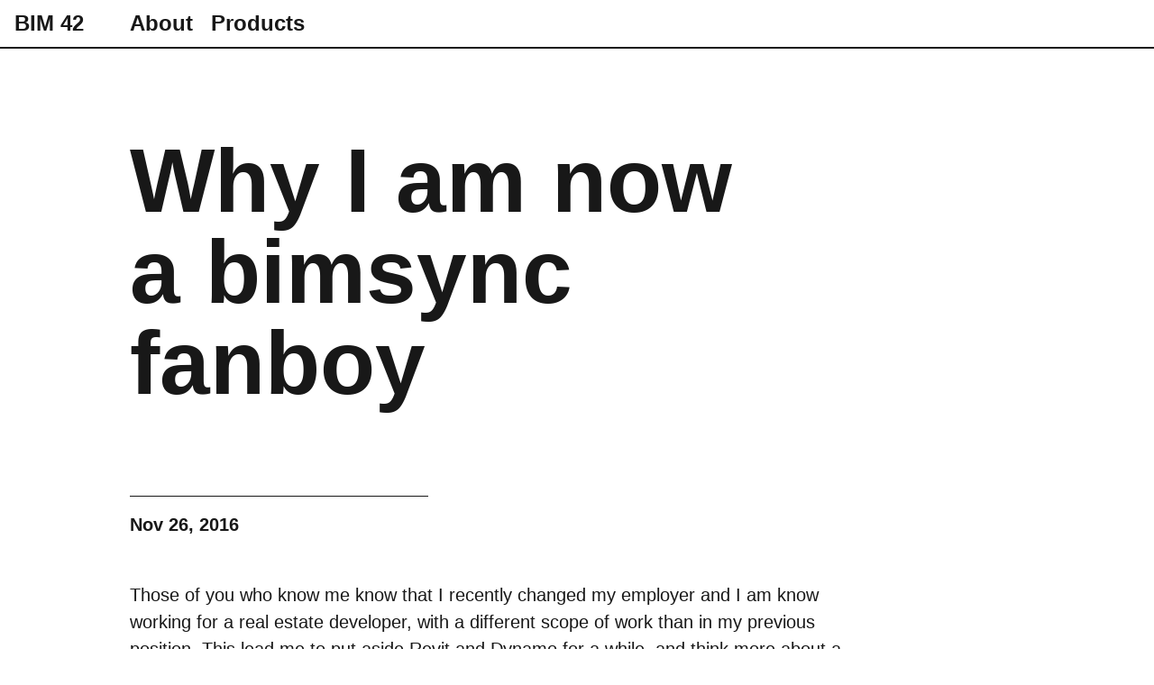

--- FILE ---
content_type: text/html; charset=utf-8
request_url: https://www.bim42.com/2016/11/why-i-am-now-a-bimsync-fanboy/
body_size: 4208
content:
<!DOCTYPE html>
<html>

  <head>
  <meta charset="utf-8">
  <meta http-equiv="X-UA-Compatible" content="IE=edge">
  <meta name="viewport" content="width=device-width, initial-scale=1">

  <title>Why I am now a bimsync fanboy</title>
  <meta name="description" content="Those of you who know me know that I recently changed my employer and I am know working for a real estate developer, with a different scope of work than in m...">

  
  
  <link rel="stylesheet" href="https://www.bim42.com/assets/style.css">

  <link rel="canonical" href="https://www.bim42.com/2016/11/why-i-am-now-a-bimsync-fanboy/">
  <link rel="alternate" type="application/rss+xml" title="BIM 42" href="https://www.bim42.com/feed.xml">
  
  <script async defer src="https://buttons.github.io/buttons.js"></script>

  <!-- Begin Jekyll SEO tag v2.8.0 -->
<title>Why I am now a bimsync fanboy | BIM 42</title>
<meta name="generator" content="Jekyll v3.9.3" />
<meta property="og:title" content="Why I am now a bimsync fanboy" />
<meta name="author" content="Simon Moreau" />
<meta property="og:locale" content="en_US" />
<meta name="description" content="Those of you who know me know that I recently changed my employer and I am know working for a real estate developer, with a different scope of work than in my previous position. This lead me to put aside Revit and Dynamo for a while, and think more about a project-wide collaboration platform." />
<meta property="og:description" content="Those of you who know me know that I recently changed my employer and I am know working for a real estate developer, with a different scope of work than in my previous position. This lead me to put aside Revit and Dynamo for a while, and think more about a project-wide collaboration platform." />
<link rel="canonical" href="https://www.bim42.com/2016/11/why-i-am-now-a-bimsync-fanboy/" />
<meta property="og:url" content="https://www.bim42.com/2016/11/why-i-am-now-a-bimsync-fanboy/" />
<meta property="og:site_name" content="BIM 42" />
<meta property="og:image" content="https://www.bim42.com/assets/2016/11/OniPad2.jpg" />
<meta property="og:type" content="article" />
<meta property="article:published_time" content="2016-11-26T13:37:21+00:00" />
<meta name="twitter:card" content="summary_large_image" />
<meta property="twitter:image" content="https://www.bim42.com/assets/2016/11/OniPad2.jpg" />
<meta property="twitter:title" content="Why I am now a bimsync fanboy" />
<meta name="twitter:site" content="@bim42" />
<meta name="twitter:creator" content="@Simon Moreau" />
<meta name="google-site-verification" content="baah2F6uiIss8lnsCZ6v8iDGR7UV7fgECOUjcLlLwZU" />
<script type="application/ld+json">
{"@context":"https://schema.org","@type":"BlogPosting","author":{"@type":"Person","name":"Simon Moreau"},"dateModified":"2016-11-26T13:37:21+00:00","datePublished":"2016-11-26T13:37:21+00:00","description":"Those of you who know me know that I recently changed my employer and I am know working for a real estate developer, with a different scope of work than in my previous position. This lead me to put aside Revit and Dynamo for a while, and think more about a project-wide collaboration platform.","headline":"Why I am now a bimsync fanboy","image":"https://www.bim42.com/assets/2016/11/OniPad2.jpg","mainEntityOfPage":{"@type":"WebPage","@id":"https://www.bim42.com/2016/11/why-i-am-now-a-bimsync-fanboy/"},"publisher":{"@type":"Organization","logo":{"@type":"ImageObject","url":"https://www.bim42.com/assets/bim42_logo.png"},"name":"Simon Moreau"},"url":"https://www.bim42.com/2016/11/why-i-am-now-a-bimsync-fanboy/"}</script>
<!-- End Jekyll SEO tag -->

</head>


  <body>

    <header class="border-bottom-thick px-2 clearfix">
  <div class="left sm-width-full py-1 mt-1 mt-lg-0">
    <a class="align-middle link-primary header-link text-accent" href="/">
      BIM 42
    </a>
  </div>
  <div class="mx-auto container px-2">
    <div class="left sm-width-full">
      <ul class="list-reset mt-lg-1 mb-2 mb-lg-1">
        
            
        
            
            <li class="inline-block">
              <!-- <a class="align-middle link-primary header-link mr-2 mr-lg-0 ml-lg-2" href="/about.html">
                About
              </a> -->
              <a class="align-middle link-primary header-link mr-2" href="/about.html">
                About
              </a>
            </li>
            
        
            
        
            
        
            
            <li class="inline-block">
              <!-- <a class="align-middle link-primary header-link mr-2 mr-lg-0 ml-lg-2" href="/products.html">
                Products
              </a> -->
              <a class="align-middle link-primary header-link mr-2" href="/products.html">
                Products
              </a>
            </li>
            
        
            
        
            
        
            
        
            
        
      </ul>
    </div>
  </div>
</header>

    <div>
      <article class="container px-2 mx-auto mb4" itemscope itemtype="http://schema.org/BlogPosting">
  <h1 class="h0 col-9 sm-width-full py-4 mt-3 inline-block" itemprop="name headline">Why I am now a bimsync fanboy</h1>
  <div class="col-4 sm-width-full mt-1 border-top-thin ">
    <p class="mb-3 py-2 bold h4"><time datetime="2016-11-26T13:37:21+00:00" itemprop="datePublished">Nov 26, 2016</time></p>
  </div>

  <div class="prose" itemprop="articleBody">
      <p>Those of you who know me know that I recently changed my employer and I am know working for a real estate developer, with a different scope of work than in my previous position. This lead me to put aside Revit and Dynamo for a while, and think more about a project-wide collaboration platform.</p>

<p>Alongside with the ubiquitous BIM 360 platform from Autodesk, there is a lot of more confidential solutions from various developers. Every large BIM editor has its own, and many other companies propose one. Among them, <a href="https://bimsync.com/">bimsync</a> is a rather discrete application from <a href="http://catenda.no/">Catenda</a>, a Norwegian company. Having eared about it at the <a href="http://paris-rug.fr/">French Revit User Group</a>, I had to give it a test, and I was not disappointed.</p>

<p>What immediately caught my attention is the web viewer, which is the best I have ever tried. They develop their own IFC web-based viewer, and it is not far from perfect. The viewer is extremely easy to use with the left mouse button and the wheel, and include every needed feature. Sectioning the model is also quite well implemented and do a very good job. My only wish here is to have a filled pattern to highlight the difference between fill and void while sectioning.</p>

<p><img src="https://www.bim42.com/assets/2016/11/SectionnningWithDiff.jpg" alt="SectionnningWithDiff" /></p>

<p>The viewer is also quite powerful, I tried it with 1 Go worth of IFC files, it run “almost” smoothly on my iPad.</p>

<p><img src="https://www.bim42.com/assets/2016/11/OniPad2.jpg" alt="OniPad2" /></p>

<p>bimsync does a good job at uploading, viewing and managing versions of various models, and provides a thoughtful way of managing revisions.</p>

<p>You start by creating a “model” which on bimsync is a placeholder where you will upload the various versions of an IFC file. Once this file is processed by the platform, it will be available for review along with the other models. The processing part can be rather slow, it takes more than one hour for a 500 Mo IFC file, but happen entirely online, you don’t even have to keep your computer open.</p>

<p><img src="https://www.bim42.com/assets/2016/11/models.jpg" alt="models" /></p>

<p>A key feature of bimsync is the ability to easily extract Excel schedules from the uploaded models. Having the ability to show data from a model in a nice spreadsheet is priceless, and this is something that is generally overlooked by their competitors.</p>

<p>The issue tracking solution integrated in bimsync is also very efficient and well-thought-out, with a lot of nice features.</p>

<p>You start by creating an issue directly on the model, can assign someone responsible for solving this issue, add a due date and write a few lines of comment.</p>

<p><img src="https://www.bim42.com/assets/2016/11/Issues.jpg" alt="Issues" /></p>

<p>These issues are grouped by boards, and you can create as many board as you want. You can also keep track of the resolution of these issues with a few statistical tools and filters, and save reports in Excel.</p>

<p><img src="https://www.bim42.com/assets/2016/11/statistics2.jpg" alt="statistics2" /></p>

<p>You know that I am a big fan of the BCF concept, and bimsync doesn’t disappoint me in this regard, by providing a first-class BCF 1 and 2 support. You can export your issues in BCF to display them directly in your authoring platform of choice.</p>

<p>Catenda was kind enough to provide me with an access to their <a href="https://bimsync.com/developers">API</a>, and after a few tests, I found them quite easy to use and powerful. I think this enable very interesting workflows, like automatically displaying key metrics in an easy to consume Power BI dashboard.</p>

<p>I yet have to explore all the features, especially the libraries, but bimsync is now my top choice among the web-based BIM collaboration platforms, and I am eager to explore more workflows with it.</p>

  </div>

</article>

<div class="container mx-auto px-2 py-2 clearfix">
  <!-- Use if you want to show previous and next for all posts. -->



  <div class="col-4 sm-width-full left mr-lg-4 mt-3">
    <a class="no-underline border-top-thin py-1 block" href="https://www.bim42.com/2016/11/group-clashes/">
      <span class="h5 bold text-accent">Previous</span>
      <p class="bold h3 link-primary mb-1">Group Clashes</p>
      <p>If you have already run some clash detection, you have probably ended up with thousand of clashes, and wondering how...</p>
    </a>
  </div>
  
  
  <div class="col-4 sm-width-full left mt-3">
    <a class="no-underline border-top-thin py-1 block" href="https://www.bim42.com/2016/12/linking-documents-to-a-model/">
      <span class="h5 bold text-accent">Next</span>
      <p class="bold h3 link-primary mb-1">Linking documents to a model</p>
      <p>These days, there is a lot of ideas around using a building information model for facilities management. Among these ideas,...</p>
    </a>
  </div>


</div>

<div class="container px-2 mx-auto mb4">
    <!-- <div 
class="just-comments"
data-allowguests="true"
data-apikey="824233b3-56e1-418b-97e5-b49e60ae8e64">
</div>
<script async src="https://just-comments.com/w.js"></script> -->
<!-- 
<div id="hyvor-talk-view"></div>
<script type="text/javascript">
    var HYVOR_TALK_WEBSITE = 2401; // DO NOT CHANGE THIS
    var HYVOR_TALK_CONFIG = {
        url: 'https://www.bim42.com/2016/11/why-i-am-now-a-bimsync-fanboy/',
        id: 'www.bim42.com/2016/11/why-i-am-now-a-bimsync-fanboy/' 
    };
</script>
<script async type="text/javascript" src="//talk.hyvor.com/web-api/embed"></script> -->

<script async src="https://talk.hyvor.com/embed/embed.js" type="module"></script>
<hyvor-talk-comments 
    website-id=2401
    page-id='www.bim42.com/2016/11/why-i-am-now-a-bimsync-fanboy/' >
</hyvor-talk-comments>
</div>

    </div>

    <div class="border-top-thin clearfix mt-2 mt-lg-4">
  <div class="container mx-auto px-2">
    <p class="col-8 sm-width-full left py-2 mb-0">This blog is maintained by <a class="text-accent" href="https://github.com/simonmoreau">Simon Moreau</a></p>
    <ul class="list-reset right clearfix sm-width-full py-2 mb-2 mb-lg-0">
      <li class="inline-block mr-1">
        <a href="https://twitter.com/share" class="twitter-share-button" data-hashtags="BIM 42">Tweet</a> <script>!function(d,s,id){var js,fjs=d.getElementsByTagName(s)[0],p=/^http:/.test(d.location)?'http':'https';if(!d.getElementById(id)){js=d.createElement(s);js.id=id;js.src=p+'://platform.twitter.com/widgets.js';fjs.parentNode.insertBefore(js,fjs);}}(document, 'script', 'twitter-wjs');</script>
      </li>
      <li class="inline-block">
        <a class="github-button" href="https://github.com/simonmoreau/" data-icon="octicon-star" data-count-href="simonmoreau//stargazers" data-count-api="/repos/simonmoreau/#stargazers_count" data-count-aria-label="# stargazers on GitHub" aria-label="Star simonmoreau/ on GitHub">Star</a>
      </li>
      <li class="inline-block">
        <a class="link-small" href="/privacy">Privacy Policy</a>
      </li>
    </ul>
  </div>
</div>

    <!-- Global site tag (gtag.js) - Google Analytics -->
<script async src="https://www.googletagmanager.com/gtag/js?id=UA-34267975-1"></script>
<script>
  window.dataLayer = window.dataLayer || [];
  function gtag(){dataLayer.push(arguments);}
  gtag('js', new Date());

  gtag('config', 'UA-34267975-1');
</script>
  <script defer src="https://static.cloudflareinsights.com/beacon.min.js/vcd15cbe7772f49c399c6a5babf22c1241717689176015" integrity="sha512-ZpsOmlRQV6y907TI0dKBHq9Md29nnaEIPlkf84rnaERnq6zvWvPUqr2ft8M1aS28oN72PdrCzSjY4U6VaAw1EQ==" data-cf-beacon='{"version":"2024.11.0","token":"cea943450e2641e985dbd4a209171923","r":1,"server_timing":{"name":{"cfCacheStatus":true,"cfEdge":true,"cfExtPri":true,"cfL4":true,"cfOrigin":true,"cfSpeedBrain":true},"location_startswith":null}}' crossorigin="anonymous"></script>
</body>

</html>


--- FILE ---
content_type: text/css; charset=utf-8
request_url: https://www.bim42.com/assets/style.css
body_size: 2040
content:
.font-smoothing{-webkit-font-smoothing:antialiased;-moz-osx-font-smoothing:grayscale}*{box-sizing:border-box !important;margin:0}input,select,textarea,button{font-family:inherit;font-size:inherit;line-height:inherit}body,h1,h2,h3,h4,h5,h6,p,blockquote,pre,hr,dl,dd,ol,ul,figure{margin:0;padding:0}body{font-family:"Helvetica Neue",Arial,sans-serif;font-size:16px;line-height:1.5;color:#181818;background-color:#fff}p{margin-top:0;margin-bottom:0.5em}h1,h2,h3,h4,h5,h6{margin-top:1em;margin-bottom:0.25em}h1,.h1{font-size:40px}h2,.h2{font-size:32px}h3,.h3{font-size:24px}h4,.h4{font-size:20px}h5,.h5{font-size:16px}h6,.h6{font-size:12px;text-transform:uppercase;letter-spacing:0.02em}a{color:inherit;text-decoration:none}a:hover{text-decoration:underline}pre{border-left:8px solid #ddd;margin:32px 0;padding-left:16px;width:100%;overflow-x:auto}code{color:#DC3918;font-size:16px;padding:1px 4px}article a{color:#E74727;text-decoration:none}.prose p,.prose ol,.prose ul,.prose iframe{font-size:20px;margin-bottom:1em;width:100%}@media (min-width: 52em){.prose p,.prose ol,.prose ul,.prose iframe{width:calc(10 / 12 * 100%)}}.prose ul,.prose ol{padding-left:40px}.prose li{margin-bottom:0.5em}.prose li ul li,.prose li ol li{margin-bottom:0}.prose img{max-width:100%}@media (min-width: 52em){.prose img{max-width:100%}}.prose blockquote{line-height:1.375;padding-left:20px;margin:40px 0 40px -16px;border-left:8px solid #ddd;font-style:italic}.prose blockquote p{font-size:24px}@media (min-width: 52em){.prose blockquote{padding-left:32px;margin:64px 0 64px -40px;max-width:calc(11 / 10 * 100%)}.prose blockquote p{font-size:32px}}.prose hr{color:#181818;border-style:solid;border-width:thin;margin-top:0.5em;margin-bottom:0.5em}.prose dt{font-weight:bold;font-style:italic;line-height:1.25}.prose dd{font-style:italic;margin-bottom:0.5em}.prose table{border-collapse:collapse;display:block;width:83.333333%;margin-bottom:1.5em;overflow:auto;word-break:normal;word-break:keep-all}.prose table th{font-weight:bold;text-align:left}.prose table th,.prose table td{padding:16px 32px 16px 2px;border-top:1px solid #181818;border-bottom:1px solid #181818}.prose table tr{background-color:#fff;border-top:1px solid #181818}.prose table tr th{border-top:2px solid #181818;border-bottom:2px solid #181818}pre.highlight,.highlight{width:83.3333333333%}.highlight .hll{background-color:#ffc}.highlight{background:#f8f8f8}.highlight .c{color:#408080;font-style:italic}.highlight .err{border:1px solid red}.highlight .k{color:#008000;font-weight:bold}.highlight .o{color:#666}.highlight .ch{color:#408080;font-style:italic}.highlight .cm{color:#408080;font-style:italic}.highlight .cp{color:#BC7A00}.highlight .cpf{color:#408080;font-style:italic}.highlight .c1{color:#408080;font-style:italic}.highlight .cs{color:#408080;font-style:italic}.highlight .gd{color:#A00000}.highlight .ge{font-style:italic}.highlight .gr{color:red}.highlight .gh{color:#000080;font-weight:bold}.highlight .gi{color:#00A000}.highlight .go{color:#888}.highlight .gp{color:#000080;font-weight:bold}.highlight .gs{font-weight:bold}.highlight .gu{color:#800080;font-weight:bold}.highlight .gt{color:#04d}.highlight .kc{color:#008000;font-weight:bold}.highlight .kd{color:#008000;font-weight:bold}.highlight .kn{color:#008000;font-weight:bold}.highlight .kp{color:green}.highlight .kr{color:#008000;font-weight:bold}.highlight .kt{color:#B00040}.highlight .m{color:#666}.highlight .s{color:#BA2121}.highlight .na{color:#7D9029}.highlight .nb{color:green}.highlight .nc{color:#0000FF;font-weight:bold}.highlight .no{color:#800}.highlight .nd{color:#a2f}.highlight .ni{color:#999999;font-weight:bold}.highlight .ne{color:#D2413A;font-weight:bold}.highlight .nf{color:blue}.highlight .nl{color:#A0A000}.highlight .nn{color:#0000FF;font-weight:bold}.highlight .nt{color:#008000;font-weight:bold}.highlight .nv{color:#19177C}.highlight .ow{color:#AA22FF;font-weight:bold}.highlight .w{color:#bbb}.highlight .mb{color:#666}.highlight .mf{color:#666}.highlight .mh{color:#666}.highlight .mi{color:#666}.highlight .mo{color:#666}.highlight .sa{color:#BA2121}.highlight .sb{color:#BA2121}.highlight .sc{color:#BA2121}.highlight .dl{color:#BA2121}.highlight .sd{color:#BA2121;font-style:italic}.highlight .s2{color:#BA2121}.highlight .se{color:#BB6622;font-weight:bold}.highlight .sh{color:#BA2121}.highlight .si{color:#BB6688;font-weight:bold}.highlight .sx{color:green}.highlight .sr{color:#b68}.highlight .s1{color:#BA2121}.highlight .ss{color:#19177C}.highlight .bp{color:green}.highlight .fm{color:blue}.highlight .vc{color:#19177C}.highlight .vg{color:#19177C}.highlight .vi{color:#19177C}.highlight .vm{color:#19177C}.highlight .il{color:#666}.h0{font-size:50px;line-height:1.0125;margin-top:0.85em;word-wrap:break-word}@media (min-width: 52em){.h0{font-size:100px}}.text-right{text-align:right}.no-underline{text-decoration:none !important}.no-underline:hover{text-decoration:no-underline !important}.bold{font-weight:bold}.uppercase{text-transform:uppercase}.lh-condensed{line-height:1.25}.list-reset{list-style:none;padding-left:0}.border-bottom-thick{border-bottom:2px solid;border-color:currentColor}.border-bottom-thin{border-bottom:1px solid;border-color:currentColor}.border-top-thick{border-top:2px solid;border-color:currentColor}.border-top-thin{border-top:1px solid;border-color:currentColor}.border-0{border:0}.header-background{background-color:#181818;background:url(https://raw.githubusercontent.com/BIM42/bim42/master/assets/bim42_header.jpg);background-size:cover;background-position:bottom}.header-border{border-color:#fff}.header-title{color:#fff}.header-text{color:#fff}.header-social{fill:#fff}.header-social-accent{fill:#E74727}.header-link:hover{color:#E74727 !important}.text-accent{color:#E74727}.container{max-width:64em}.col-1{width:calc(1 / 12 * 100%)}.col-2{width:calc(2 / 12 * 100%)}.col-3{width:calc(3 / 12 * 100%)}.col-4{width:calc(4 / 12 * 100%)}.col-5{width:calc(5 / 12 * 100%)}.col-6{width:calc(6 / 12 * 100%)}.col-7{width:calc(7 / 12 * 100%)}.col-8{width:calc(8 / 12 * 100%)}.col-9{width:calc(9 / 12 * 100%)}.col-10{width:calc(10 / 12 * 100%)}.col-11{width:calc(11 / 12 * 100%)}.col-12{width:100%}@media (max-width: 52em){.sm-width-full{width:100% !important}}.block{display:block !important}.inline-block{display:inline-block !important}.table{display:table !important}.left{float:left}.right{float:right}.clearfix:before,.clearfix:after{content:" ";display:table}.clearfix:after{clear:both}.flexbox{display:flex;flex-wrap:wrap;justify-content:space-between;row-gap:2rem}.flexbox::after{content:"";flex:auto}.align-middle{vertical-align:middle}.px-0{padding-left:0;padding-right:0}.py-0{padding-top:0;padding-bottom:0}.px-1{padding-left:8px;padding-right:8px}.py-1{padding-top:8px;padding-bottom:8px}.px-2{padding-left:16px;padding-right:16px}.py-2{padding-top:16px;padding-bottom:16px}.px-3{padding-left:32px;padding-right:32px}.py-3{padding-top:32px;padding-bottom:32px}.px-4{padding-left:64px;padding-right:64px}.py-4{padding-top:64px;padding-bottom:64px}.mx-auto{margin-left:auto;margin-right:auto}.mt-0{margin-top:0}.mr-0{margin-right:0}.mb-0{margin-bottom:0}.ml-0{margin-left:0}.mt-1{margin-top:8px}.mr-1{margin-right:8px}.mb-1{margin-bottom:8px}.ml-1{margin-left:8px}.mt-2{margin-top:16px}.mr-2{margin-right:16px}.mb-2{margin-bottom:16px}.ml-2{margin-left:16px}.mt-3{margin-top:32px}.mr-3{margin-right:32px}.mb-3{margin-bottom:32px}.ml-3{margin-left:32px}.mt-4{margin-top:64px}.mr-4{margin-right:64px}.mb-4{margin-bottom:64px}.ml-4{margin-left:64px}@media (min-width: 52em){.mx-lg-auto{margin-left:auto;margin-right:auto}.mt-lg-0{margin-top:0}.mr-lg-0{margin-right:0}.mb-lg-0{margin-bottom:0}.ml-lg-0{margin-left:0}.mt-lg-1{margin-top:8px}.mr-lg-1{margin-right:8px}.mb-lg-1{margin-bottom:8px}.ml-lg-1{margin-left:8px}.mt-lg-2{margin-top:16px}.mr-lg-2{margin-right:16px}.mb-lg-2{margin-bottom:16px}.ml-lg-2{margin-left:16px}.mt-lg-3{margin-top:32px}.mr-lg-3{margin-right:32px}.mb-lg-3{margin-bottom:32px}.ml-lg-3{margin-left:32px}.mt-lg-4{margin-top:64px}.mr-lg-4{margin-right:64px}.mb-lg-4{margin-bottom:64px}.ml-lg-4{margin-left:64px}}.link-social{text-decoration:none;font-weight:bold;line-height:1}.link-social:hover{text-decoration:none !important}.link-small{font-size:small;vertical-align:top}.link-primary{font-weight:bold;text-decoration:none;color:inherit}.link-primary:hover{color:#E74727;text-decoration:none}.header-link{font-size:24px}.product-page-text{margin-bottom:1px}.product-block{max-height:23em}.button-container{display:flex;justify-content:space-between;width:83.3333333333%;align-items:center;padding-right:2em}.image-block{max-height:23em;padding:0.2em;align-self:center}.header-social-product{fill:#181818}.product-image{width:calc(10 / 12 * 100%);margin-bottom:1em}.product-image img{border-radius:20%;display:block;margin-left:auto;margin-right:auto;width:7em;height:7em}.btn-primary{color:#fff;background-color:#E74727;border-color:#E74727;margin-top:1em;margin-bottom:1em}.btn-primary:focus{color:#fff;background-color:#DC3918;border-color:#DC3918}.btn-primary:hover{color:#fff;background-color:#DC3918;border-color:#DC3918}.btn-primary:active{color:#fff;background-color:#DC3918;border-color:#DC3918}.btn{font-size:20px;font-weight:700;line-height:1.5;padding:6px 20px;display:inline-block;text-decoration:none;text-align:center;white-space:nowrap;vertical-align:middle;-ms-touch-action:manipulation;touch-action:manipulation;cursor:pointer;-webkit-user-select:none;-moz-user-select:none;-ms-user-select:none;user-select:none;background-image:none;border:1px solid transparent;border-radius:.25rem;transition:color .15s ease-in-out,background-color .15s ease-in-out,border-color .15s ease-in-out,box-shadow .15s ease-in-out}.btn:focus,.btn:active:focus{outline:thin dotted;outline:5px auto -webkit-focus-ring-color;outline-offset:-2px}.btn:hover,.btn:focus{color:#fff;text-decoration:none}.btn:active{background-image:none;outline:0;-webkit-box-shadow:inset 0 3px 5px rgba(0,0,0,0.125);box-shadow:inset 0 3px 5px rgba(0,0,0,0.125)}
